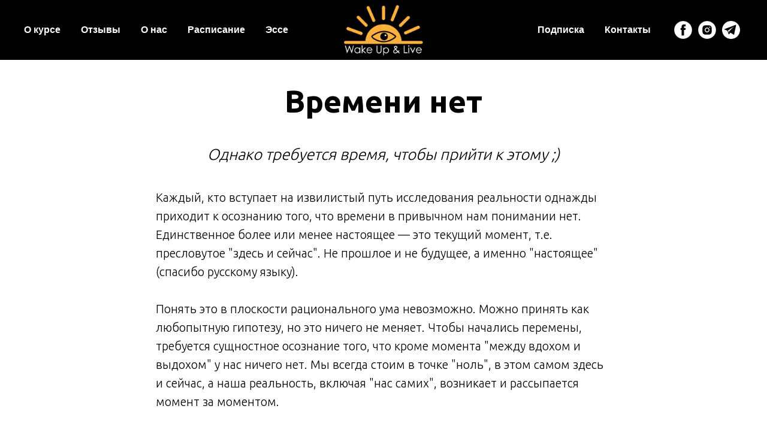

--- FILE ---
content_type: text/html; charset=UTF-8
request_url: https://wakeupand.live/blog/vremeni-net
body_size: 5815
content:
<!DOCTYPE html><html> <head><meta charset="utf-8" /><meta http-equiv="Content-Type" content="text/html; charset=utf-8" /><meta name="viewport" content="width=device-width, initial-scale=1.0" /><!--metatextblock--><title>Времени нет</title><meta name="description" content="Каждый, кто вступает на извилистый путь исследования реальности однажды приходит к осознанию того, что времени в привычном нам понимании нет" /><meta property="og:url" content="https://wakeupand.live/blog/vremeni-net" /><meta property="og:title" content="Времени нет" /><meta property="og:description" content="Каждый, кто вступает на извилистый путь исследования реальности однажды приходит к осознанию того, что времени в привычном нам понимании нет" /><meta property="og:type" content="website" /><meta property="og:image" content="https://static.tildacdn.com/tild6633-3666-4339-a239-636434626365/41741078_18156703185.jpg" /><link rel="canonical" href="https://wakeupand.live/blog/vremeni-net"><!--/metatextblock--><meta property="fb:app_id" content="257953674358265" /><meta name="format-detection" content="telephone=no" /><meta http-equiv="x-dns-prefetch-control" content="on"><link rel="dns-prefetch" href="https://tilda.ws"><link rel="dns-prefetch" href="https://static.tildacdn.com"><link rel="shortcut icon" href="https://static.tildacdn.com/tild3539-6438-4935-b839-636135306236/favicon.ico" type="image/x-icon" /><link rel="apple-touch-icon" href="https://static.tildacdn.com/tild3161-3036-4164-b961-306431616236/PNG-ICON4Safari.png"><link rel="apple-touch-icon" sizes="76x76" href="https://static.tildacdn.com/tild3161-3036-4164-b961-306431616236/PNG-ICON4Safari.png"><link rel="apple-touch-icon" sizes="152x152" href="https://static.tildacdn.com/tild3161-3036-4164-b961-306431616236/PNG-ICON4Safari.png"><link rel="apple-touch-startup-image" href="https://static.tildacdn.com/tild3161-3036-4164-b961-306431616236/PNG-ICON4Safari.png"><!-- Assets --><link rel="stylesheet" href="https://static.tildacdn.com/css/tilda-grid-3.0.min.css" type="text/css" media="all" /><link rel="stylesheet" href="https://ws.tildacdn.com/project821975/tilda-blocks-2.12.css?t=1604225079" type="text/css" media="all" /><link rel="stylesheet" href="https://static.tildacdn.com/css/tilda-animation-1.0.min.css" type="text/css" media="all" /><link rel="stylesheet" href="https://static.tildacdn.com/css/tilda-menusub-1.0.min.css" type="text/css" media="all" /><script type="text/javascript" src="https://static.tildacdn.com/js/rentafont_webfonts.js" charset="utf-8"></script><script type="text/javascript">WebFontConfig = {"id": "NTAwMjBvcmRlcjQyMDUw", "fonts": ["2485","2491","2494"], by_style: 1, by_id: 1};</script><script src="https://static.tildacdn.com/js/jquery-1.10.2.min.js"></script><script src="https://static.tildacdn.com/js/tilda-scripts-2.8.min.js"></script><script src="https://ws.tildacdn.com/project821975/tilda-blocks-2.7.js?t=1604225079"></script><script src="https://static.tildacdn.com/js/lazyload-1.3.min.js" charset="utf-8"></script><script src="https://static.tildacdn.com/js/tilda-animation-1.0.min.js" charset="utf-8"></script><script src="https://static.tildacdn.com/js/tilda-menusub-1.0.min.js" charset="utf-8"></script><script type="text/javascript">window.dataLayer = window.dataLayer || [];</script></head><body class="t-body" style="margin:0;"><!--allrecords--><div id="allrecords" class="t-records" data-hook="blocks-collection-content-node" data-tilda-project-id="821975" data-tilda-page-id="4023791" data-tilda-page-alias="blog/vremeni-net" data-tilda-formskey="89dcee11ba933dba24dbb1ac6c5db693" data-blocks-animationoff="yes" ><!--header--><div id="t-header" class="t-records" data-hook="blocks-collection-content-node" data-tilda-project-id="821975" data-tilda-page-id="4278113" data-tilda-page-alias="header" data-tilda-formskey="89dcee11ba933dba24dbb1ac6c5db693" ><div id="rec78532594" class="r t-rec" style=" " data-animationappear="off" data-record-type="446" ><!-- T446 --><div id="nav78532594marker"></div><div id="nav78532594" class="t446 t446__positionabsolute " style="background-color: rgba(0,0,0,1); height:100px; box-shadow: 0px 1px 3px rgba(0,0,0,0.0);" data-bgcolor-hex="#000000" data-bgcolor-rgba="rgba(0,0,0,1)" data-navmarker="nav78532594marker" data-appearoffset="" data-bgopacity-two="50" data-menushadow="0" data-bgopacity="1" data-bgcolor-rgba-afterscroll="rgba(0,0,0,0.50)" data-menu-items-align="left" data-menu="yes"> <div class="t446__maincontainer " style="height:100px;"> <div class="t446__logowrapper"> <div class="t446__logowrapper2"> <div style="display: block;"> <a href="/" style="color:#ffffff;font-weight:600;"> <img src="https://static.tildacdn.com/tild3166-3835-4734-b634-636336653166/WUL_Logo_white_sm.png" class="t446__imglogo t446__imglogomobile" imgfield="img" style="max-width: 140px; width: 140px;" alt="wakeupand.live"> </a> </div> </div> </div> <div class="t446__leftwrapper" style=" padding-right:120px; text-align: left;"> <div class="t446__leftmenuwrapper"> <ul class="t446__list"> <li class="t446__list_item"><a class="t-menu__link-item" href="/#about" data-menu-submenu-hook="" style="color:#ffffff;font-weight:600;" data-menu-item-number="1">О курсе</a> </li> <li class="t446__list_item"><a class="t-menu__link-item" href="/#feedback" data-menu-submenu-hook="" style="color:#ffffff;font-weight:600;" data-menu-item-number="2">Отзывы</a> </li> <li class="t446__list_item"><a class="t-menu__link-item" href="/#aboutus" data-menu-submenu-hook="" style="color:#ffffff;font-weight:600;" data-menu-item-number="3">О нас</a> </li> <li class="t446__list_item"><a class="t-menu__link-item" href="/#schedule" data-menu-submenu-hook="" style="color:#ffffff;font-weight:600;" data-menu-item-number="4">Расписание</a> </li> <li class="t446__list_item"><a class="t-menu__link-item" href="/blog" data-menu-submenu-hook="" style="color:#ffffff;font-weight:600;" data-menu-item-number="5">Эссе</a> </li> </ul> </div> </div> <div class="t446__rightwrapper" style=" padding-left:120px; text-align: right;"> <div class="t446__rightmenuwrapper"> <ul class="t446__list"> <li class="t446__list_item"><a class="t-menu__link-item" href="#subscribe" data-menu-submenu-hook="" style="color:#ffffff;font-weight:600;" data-menu-item-number="6">Подписка</a> </li> <li class="t446__list_item"><a class="t-menu__link-item" href="/#contacts" data-menu-submenu-hook="" style="color:#ffffff;font-weight:600;" data-menu-item-number="7">Контакты</a> </li> </ul> </div> <div class="t446__additionalwrapper"> <div class="t-sociallinks"> <div class="t-sociallinks__wrapper"> <div class="t-sociallinks__item"> <a href="https://www.facebook.com/Mohanister" target="_blank"> <svg class="t-sociallinks__svg" version="1.1" id="Layer_1" xmlns="http://www.w3.org/2000/svg" xmlns:xlink="http://www.w3.org/1999/xlink" x="0px" y="0px" width="30px" height="30px" viewBox="0 0 48 48" enable-background="new 0 0 48 48" xml:space="preserve"><desc>Facebook</desc><path style="fill:#ffffff;" d="M47.761,24c0,13.121-10.638,23.76-23.758,23.76C10.877,47.76,0.239,37.121,0.239,24c0-13.124,10.638-23.76,23.764-23.76C37.123,0.24,47.761,10.876,47.761,24 M20.033,38.85H26.2V24.01h4.163l0.539-5.242H26.2v-3.083c0-1.156,0.769-1.427,1.308-1.427h3.318V9.168L26.258,9.15c-5.072,0-6.225,3.796-6.225,6.224v3.394H17.1v5.242h2.933V38.85z"/></svg> </a> </div> <div class="t-sociallinks__item"> <a href="https://www.instagram.com/koldunizm/" target="_blank"> <svg class="t-sociallinks__svg" version="1.1" id="Layer_1" xmlns="http://www.w3.org/2000/svg" xmlns:xlink="http://www.w3.org/1999/xlink" width="30px" height="30px" viewBox="0 0 30 30" xml:space="preserve"><desc>Instagram</desc><path style="fill:#ffffff;" d="M15,11.014 C12.801,11.014 11.015,12.797 11.015,15 C11.015,17.202 12.802,18.987 15,18.987 C17.199,18.987 18.987,17.202 18.987,15 C18.987,12.797 17.199,11.014 15,11.014 L15,11.014 Z M15,17.606 C13.556,17.606 12.393,16.439 12.393,15 C12.393,13.561 13.556,12.394 15,12.394 C16.429,12.394 17.607,13.561 17.607,15 C17.607,16.439 16.444,17.606 15,17.606 L15,17.606 Z"></path><path style="fill:#ffffff;" d="M19.385,9.556 C18.872,9.556 18.465,9.964 18.465,10.477 C18.465,10.989 18.872,11.396 19.385,11.396 C19.898,11.396 20.306,10.989 20.306,10.477 C20.306,9.964 19.897,9.556 19.385,9.556 L19.385,9.556 Z"></path><path style="fill:#ffffff;" d="M15.002,0.15 C6.798,0.15 0.149,6.797 0.149,15 C0.149,23.201 6.798,29.85 15.002,29.85 C23.201,29.85 29.852,23.202 29.852,15 C29.852,6.797 23.201,0.15 15.002,0.15 L15.002,0.15 Z M22.666,18.265 C22.666,20.688 20.687,22.666 18.25,22.666 L11.75,22.666 C9.312,22.666 7.333,20.687 7.333,18.28 L7.333,11.734 C7.333,9.312 9.311,7.334 11.75,7.334 L18.25,7.334 C20.688,7.334 22.666,9.312 22.666,11.734 L22.666,18.265 L22.666,18.265 Z"></path></svg> </a> </div> <div class="t-sociallinks__item"> <a href="http://t.me/mohanister" target="_blank"> <svg class="t-sociallinks__svg" version="1.1" id="Layer_1" xmlns="http://www.w3.org/2000/svg" xmlns:xlink="http://www.w3.org/1999/xlink" width="30px" height="30px" viewBox="0 0 60 60" xml:space="preserve"><desc>Telegram</desc><path style="fill:#ffffff;" d="M30 0C13.4 0 0 13.4 0 30s13.4 30 30 30 30-13.4 30-30S46.6 0 30 0zm16.9 13.9l-6.7 31.5c-.1.6-.8.9-1.4.6l-10.3-6.9-5.5 5.2c-.5.4-1.2.2-1.4-.4L18 32.7l-9.5-3.9c-.7-.3-.7-1.5 0-1.8l37.1-14.1c.7-.2 1.4.3 1.3 1z"/><path style="fill:#ffffff;" d="M22.7 40.6l.6-5.8 16.8-16.3-20.2 13.3"/></svg> </a> </div> </div></div> </div> </div> </div></div><style>@media screen and (max-width: 980px) { #rec78532594 .t446__leftcontainer { padding: 20px; } #rec78532594 .t446__imglogo { padding: 20px 0; }
#rec78532594 .t446 { position: static;
}
}</style><script>	var t446__doResize; $(window).resize(function(){ t446_checkOverflow('78532594', '100'); clearTimeout(t446__doResize); t446__doResize = setTimeout(function() { t446_checkOverflow('78532594', '100'); }, 200); }); $(window).load(function() { t446_checkOverflow('78532594', '100'); });	$(document).ready(function() { t446_checkOverflow('78532594', '100'); }); $(document).ready(function() { t446_highlight(); });
$(window).resize(function() { t446_setBg('78532594');
});
$(document).ready(function() { t446_setBg('78532594');
});</script><script type="text/javascript"> $(document).ready(function() { setTimeout(function(){ t_menusub_init('78532594'); }, 500); });</script><style>@media screen and (max-width: 980px) { #rec78532594 .t-menusub__menu .t-menusub__link-item { color:#ffffff !important; } #rec78532594 .t-menusub__menu .t-menusub__link-item.t-active { color:#ffffff !important; }
}</style> <!--[if IE 8]><style>#rec78532594 .t446 { filter: progid:DXImageTransform.Microsoft.gradient(startColorStr='#D9000000', endColorstr='#D9000000');
}</style><![endif]--> </div></div><!--/header--><div id="rec74235847" class="r t-rec t-rec_pt_135 t-rec_pb_15" style="padding-top:135px;padding-bottom:15px; " data-record-type="255" ><!-- T225 --><div class="t225"> <div class="t-container t-align_center"> <div class="t-col t-col_10 t-prefix_1"> <div class="t225__title t-title t-title_md" field="title" style="line-height:1;"><div style="font-family:'Ubuntu';" data-customstyle="yes">Времени нет</div></div> <div class="t225__descr t-descr t-descr_xxl" field="descr" style=""><div style="font-family:'Ubuntu';" data-customstyle="yes"><em>Однако требуется время, чтобы прийти к этому ;)</em></div></div> </div> </div></div></div><div id="rec74234988" class="r t-rec t-rec_pt_15 t-rec_pb_60" style="padding-top:15px;padding-bottom:60px; " data-record-type="106" ><!-- T004 --><div class="t004"><div class="t-container "> <div class="t-col t-col_8 t-prefix_2"><div field="text" class="t-text t-text_md " style=""><div style="font-family:'Ubuntu';" data-customstyle="yes">Каждый, кто вступает на извилистый путь исследования реальности однажды приходит к осознанию того, что времени в привычном нам понимании нет. Единственное более или менее настоящее — это текущий момент, т.е. пресловутое "здесь и сейчас". Не прошлое и не будущее, а именно "настоящее" (спасибо русскому языку). <br /><br />Понять это в плоскости рационального ума невозможно. Можно принять как любопытную гипотезу, но это ничего не меняет. Чтобы начались перемены, требуется сущностное осознание того, что кроме момента "между вдохом и выдохом" у нас ничего нет. Мы всегда стоим в точке "ноль", в этом самом здесь и сейчас, а наша реальность, включая "нас самих", возникает и рассыпается момент за моментом. <br /><br /> Таким образом, если смотреть из "этой точки", единственный Смысл заключается в максимально полном/чистом проживании и переживании того, что происходит. Вот прямо сейчас. Каким-бы странным, дурацким, непонятным, неприятным, пугающим оно не казалось. "Когда моешь чашку — мой чашку." Это очень сложно. И это выбивает все опоры, на которые мы привыкли опираться. <br /><br />Представьте, что у вас есть какое-то важное запланированное дело. Например, вы хотите попасть на деловую встречу к определенному времени на другой конце города. Вы собираетесь выходить, и вдруг с вами начинают происходит какие-то "странные" ситуации — шнурки порвались, кран потек, соседка заходит за лимоном и начинает с вами кокетничать, пробка по дороге, кто-то подрезал/нахамил, начинает вам угрожать, старый друг пишет и предлагает повидаться, какой-то человек в метро упал и просит помощи, звонок по бизнесу, требуется оперативно что-то решить/разрулить, мама звонит, что-то рассказывает, собака смешная на улице увязалась, музыканты около метро красиво играют до слез и т.д. <br /><br /> Подобные взаимодействия с реальностью через призму вашей цели кажутся не более чем случайными отвлекающими помехами. Но по сути они более реальны чем любая придуманная цель из будущего, поскольку в настоящем происходят именно эти "случайности", а не ваша цель. И лучшее что вы можете делать — максимально честно встречать эти "случайности", не отмахиваясь. <br /><br /> Можно сказать, что каждый из нас находится внутри некоторого тренинга/игры. Невидимые организаторы постоянно инсценируют различные игровые ситуации, через которые мы набираем или теряем очки. Но мы их не замечаем, поскольку наше внимание почти всегда находится вне этого самого момента либо слишком узко и не способно охватить его во всей Полноте. <br /></div></div></div></div></div></div><div id="rec74281770" class="r t-rec t-rec_pt_60 t-rec_pb_60" style="padding-top:60px;padding-bottom:60px; " data-record-type="151" ><div class="t-container_100 t014" style="overflow:hidden;"><div style="position: relative; right: 50%; float: right;"><div style="position: relative; z-index: 1; right: -50%;" class="t014__circle-xl "><script type="text/javascript" src="https://static.tildacdn.com/js/ya-share.js" charset="utf-8" async="async"></script><div class="ya-share2" data-access-token:facebook="" data-yashareL10n="en" data-services="facebook,vkontakte,twitter" data-counter=""></div> </div></div></div></div><div id="rec80734480" class="r t-rec t-rec_pt_75 t-rec_pb_75" style="padding-top:75px;padding-bottom:75px; " data-record-type="247" ><div class="t219"> <div class="t219__butwrapper"> <a href="javascript:t219_showcomments('80734480');" class="t-btn" style="color:#ffffff; background-color:#000000; "><table style="width:100%; height:100%;"><tr><td>Комментарии</td></tr></table></a> </div> <div class="t-width t-width_8 t-margin_auto"> <div class="t219__disqusthread" id="disqus_thread" data-disqus-shortname="wakeupand-live" data-page-id="4023791"></div></div></div></div></div><!--/allrecords--><!-- Stat --><script type="text/javascript">if (! window.mainTracker) { window.mainTracker = 'tilda'; }	(function (d, w, k, o, g) { var n=d.getElementsByTagName(o)[0],s=d.createElement(o),f=function(){n.parentNode.insertBefore(s,n);}; s.type = "text/javascript"; s.async = true; s.key = k; s.id = "tildastatscript"; s.src=g; if (w.opera=="[object Opera]") {d.addEventListener("DOMContentLoaded", f, false);} else { f(); } })(document, window, 'c1f8122a3365f38da13245444fd7fec1','script','https://stat.tildacdn.com/js/tildastat-0.2.min.js');</script></body></html>